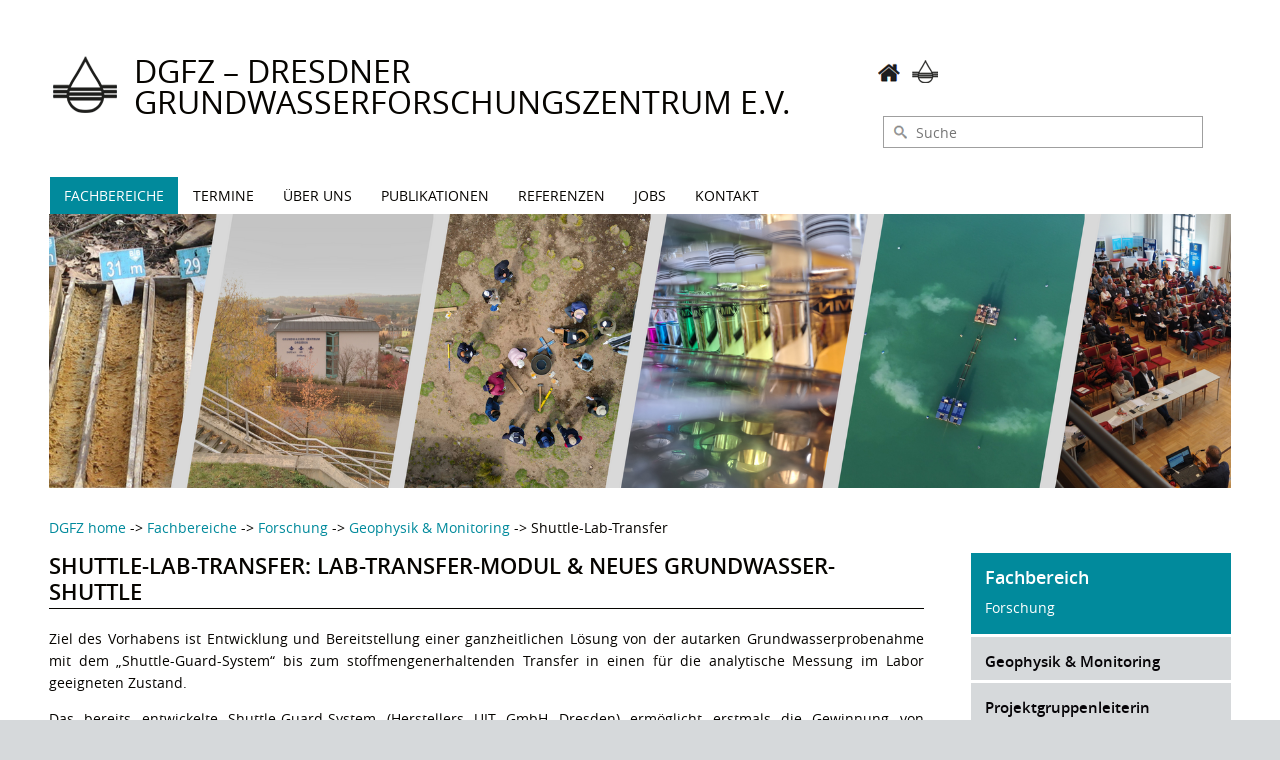

--- FILE ---
content_type: text/html; charset=utf-8
request_url: https://www.dgfz.de/forschung/geophysik-monitoring/shuttle-lab-transfer/
body_size: 3837
content:
<!DOCTYPE html><html lang="de-DE" class="no-js"><head><meta charset="utf-8"><!-- werkgerecht —————————————————————————————————————— This website is powered by TYPO3 - inspiring people to share! TYPO3 is a free open source Content Management Framework initially created by Kasper Skaarhoj and licensed under GNU/GPL. TYPO3 is copyright 1998-2025 of Kasper Skaarhoj. Extensions are copyright of their respective owners. Information and contribution at https://typo3.org/ --><base href="https://www.dgfz.de/"><link rel="icon" href="/typo3conf/ext/wkpage/Resources/Public/Images/Icons/favicon_dgfz.ico" type="image/vnd.microsoft.icon"><title>Shuttle-Lab-Transfer</title><meta http-equiv="x-ua-compatible" content="IE=edge"/><meta name="generator" content="TYPO3 CMS"/><meta name="viewport" content="width=device-width, initial-scale=1.0"/><meta name="robots" content="index, follow"/><meta name="author" content="DGFZ – Dresdner&lt;br&gt; Grundwasserforschungszentrum e.V."/><meta name="twitter:card" content="summary"/><meta name="date" content="2025-10-29"/><link rel="stylesheet" href="/typo3temp/assets/css/7015c8c4ac5ff815b57530b221005fc6.1696586683.css" media="all"><link rel="stylesheet" href="/typo3conf/ext/wkpage/Resources/Public/Stylesheets/style.1760055106.css" media="all"><link rel="stylesheet" href="/typo3conf/ext/wkpage/Resources/Public/Stylesheets/magnific-popup.1696426602.css" media="all"><link rel="stylesheet" href="/typo3conf/ext/wkpage/Resources/Public/Stylesheets/slick.1696426602.css" media="all"><link rel="stylesheet" href="/typo3conf/ext/wkpage/Resources/Public/Stylesheets/style_dgfz.1696426602.css" media="all"><script src="/typo3conf/ext/wkpage/Resources/Public/JavaScript/picturefill.1696426602.js"></script><script src="/typo3conf/ext/wkpage/Resources/Public/JavaScript/vendor/jquery-1.10.2.min.1696426602.js"></script><script src="/typo3conf/ext/wkpage/Resources/Public/JavaScript/jquery-migrate-1.2.1.min.1696426602.js"></script><link rel="canonical" href="https://www.dgfz.de/forschung/geophysik-monitoring/shuttle-lab-transfer"/></head><body id="page-175"><div id="header"><div class="container"><div class="meta_box clearfix"><div class="page_name eight columns first"><a href="/" class="linkhome">DGFZ – Dresdner<br> Grundwasserforschungszentrum e.V.</a></div><div class="four columns last"><div class="page_meta_nav clearfix"><a href="http://www.gwz-dresden.de" title="Grundwasser-Zentrum Dresden"><img src="/typo3conf/ext/wkpage/Resources/Public/Images/home.png" width="32" height="23" class="home-img" alt="" ></a><a href="/" title="DGFZ – Dresdner&lt;br&gt; Grundwasserforschungszentrum e.V."><img src="/typo3conf/ext/wkpage/Resources/Public/Images/home_dgfz.png" width="32" height="23" class="home-img" alt="" ></a><form method="get" id="form_kesearch_searchfield" name="form_kesearch_searchfield" action="/suche/"><input type="hidden" name="id" value="132"/><input type="text" id="ke_search_searchfield_sword" name="tx_kesearch_pi1[sword]" placeholder="Suche"/><input type="submit" id="ke_search_searchfield_submit" value="Suchen" alt="Finden"/></form></div></div></div><div class="row top_nav"><a class="mobile_menu" title="Menu" href="#"><span></span></a><ul class="meta level1 clearfix"><li id="n_11" class="first"><a href="/fachbereiche" title="Fachbereiche" class="active">Fachbereiche</a><ul class="level2"><li id="n_37" class="first"><a href="/forschung" title="Forschung" class="active">Forschung</a></li><li id="n_40"><a href="/beratung" title="Beratung" class="no-active">Beratung</a></li><li id="n_42"><a href="/fachbereiche/weiterbildung-tagungen" title="Weiterbildung &amp; Tagungen" class="subdir">Weiterbildung &amp; Tagungen</a></li><li id="n_39"><a href="/forschungslabor-technikum" title="Forschungslabor &amp; Technikum" class="subdir">Forschungslabor &amp; Technikum</a></li><li id="n_38"><a href="/fachbereiche/vergleichsprobenahme" title="Vergleichsprobenahme" class="subdir">Vergleichsprobenahme</a></li><li id="n_41"><a href="/qualifizierungsarbeiten-praktika" title="Qualifizierungsarbeiten &amp; Praktika" class="subdir">Qualifizierungsarbeiten &amp; Praktika</a></li></ul></li><li id="n_225"><a href="/fachbereiche/weiterbildung-tagungen/termine" title="Termine" class="no-active">Termine</a></li><li id="n_13"><a href="/ueber-uns" title="Über uns" class="no-active">Über uns</a></li><li id="n_14"><a href="/publikationen" title="Publikationen" class="no-active">Publikationen</a></li><li id="n_15"><a href="/referenzen" title="Referenzen" class="no-active">Referenzen</a></li><li id="n_16"><a href="/jobs" title="Jobs" class="no-active">Jobs</a></li><li id="n_17"><a href="/kontakt" title="Kontakt" class="no-active">Kontakt</a></li></ul></div></div></div><div id="slider"><div class="container"><div class="row imageslider nc"><div class="slide first"><img src="/fileadmin/_processed_/c/2/csm_Banner_8_9ecd2b483a.png" width="1815" height="420" alt="" ><div class="carousel-caption"></div></div></div></div></div><!--TYPO3SEARCH_begin--><div id="content"><div class="container "><div id="page-content"><div id="c4959" class="frame frame-default frame-type-text frame-layout-0"><p><a href="/">DGFZ home</a> -&gt; <a href="/fachbereiche">Fachbereiche </a>-&gt; <a href="/forschung">Forschung</a> -&gt; <a href="/forschung/geophysik-monitoring">Geophysik &amp; Monitoring</a> -&gt; Shuttle-Lab-Transfer</p></div><div class="row gridWrap frame-default frame-layout-0 frame-space-before- frame-space-after-" id="c1154"><div class="nine columns first"><div id="c1149" class="frame frame-default frame-type-text frame-layout-0"><header><h1 class=""> Shuttle-Lab-Transfer: Lab-Transfer-Modul & neues Grundwasser-Shuttle </h1></header></div><div id="c1153" class="frame frame-default frame-type-text frame-layout-0"><p class="text-justify">Ziel des Vorhabens ist Entwicklung und Bereitstellung einer ganzheitlichen Lösung von der autarken Grund­wasser­probe­nahme mit dem „Shuttle-Guard-System“ bis zum stoffmengenerhaltenden Transfer in einen für die analytische Messung im Labor geeigneten Zustand.</p><p class="text-justify">Das bereits entwickelte Shuttle-Guard-System (Herstellers UIT GmbH Dresden) ermöglicht erstmals die Gewinnung von „authentischen“ Grundwasserproben. Die Probe wird als authentisch bezeichnet, da das System u.a. den verfälschenden Stofftransport zwischen Grundwasserleiter und Standwasser verhindert, die Probe druckgradientminimiert gewinnt und unter in-situ Druck bewahrt. Das heißt, am Ort der Probennahme steht unverfälschtes Grundwasser an. Durch die druckgradientminimierte Gewinnung und druckhaltende Aufbewahrung der Grundwasserprobe werden deren wesentliche Zustandsparameter erhalten. So werden z.B. stoffbilanzverfälschende Ausgasungseffekte während Probenahme und -transport vermieden bzw. entscheidend minimiert.</p></div><div id="c1151" class="frame frame-default frame-type-image frame-layout-0"><div class="ce-image ce-center ce-above"><div class="ce-gallery imagecols_1 " data-ce-columns="1" data-ce-images="1"><div class="ce-outer"><div class="ce-inner"><div class="ce-row"><div class="ce-column"><figure class="image"><picture><source srcset="/fileadmin/daten/dgfz/Bilder_Forschung_und_Beratung/Teaser.jpg" media="(min-width: 1200px)"><source srcset="/fileadmin/_processed_/4/9/csm_Teaser_bca7a8ce10.jpg, /fileadmin/_processed_/4/9/csm_Teaser_14c1b2ed12.jpg 2x" media="(min-width: 992px)"><source srcset="/fileadmin/_processed_/4/9/csm_Teaser_01b5a94e8d.jpg, /fileadmin/_processed_/4/9/csm_Teaser_35bc501c88.jpg 2x" media="(min-width: 768px)"><source srcset="/fileadmin/_processed_/4/9/csm_Teaser_01b5a94e8d.jpg, /fileadmin/_processed_/4/9/csm_Teaser_35bc501c88.jpg 2x" media="(max-width: 767px)"><img class="img-responsive" src="/fileadmin/daten/dgfz/Bilder_Forschung_und_Beratung/Teaser.jpg" alt="" longdesc="" title=""></picture></figure></div></div></div></div></div></div></div><div id="c1157" class="frame frame-default frame-type-image frame-layout-0 frame-space-before-small"><div class="ce-image ce-center ce-above"><div class="ce-gallery imagecols_1 " data-ce-columns="1" data-ce-images="1"><div class="ce-outer"><div class="ce-inner"><div class="ce-row"><div class="ce-column"><figure class="image"><picture><source srcset="/fileadmin/daten/dgfz/Bilder_Forschung_und_Beratung/Optimierungen_SLT.jpg" media="(min-width: 1200px)"><source srcset="/fileadmin/_processed_/8/e/csm_Optimierungen_SLT_7059b7c4ec.jpg, /fileadmin/_processed_/8/e/csm_Optimierungen_SLT_19c3884374.jpg 2x" media="(min-width: 992px)"><source srcset="/fileadmin/_processed_/8/e/csm_Optimierungen_SLT_c77a7dcc9d.jpg, /fileadmin/_processed_/8/e/csm_Optimierungen_SLT_e305cbb321.jpg 2x" media="(min-width: 768px)"><source srcset="/fileadmin/_processed_/8/e/csm_Optimierungen_SLT_c77a7dcc9d.jpg, /fileadmin/_processed_/8/e/csm_Optimierungen_SLT_e305cbb321.jpg 2x" media="(max-width: 767px)"><img class="img-responsive" src="/fileadmin/daten/dgfz/Bilder_Forschung_und_Beratung/Optimierungen_SLT.jpg" alt="" longdesc="" title=""></picture></figure></div></div></div></div></div></div></div><div id="c1156" class="frame frame-default frame-type-text frame-layout-0"><p class="text-justify">Das hier entwickelte Lab-Transfer-Modul&nbsp;ermöglicht es, die mit dem Shuttle-Guard-System unter Druck gewonnenen Grundwasserproben stoffmengenerhaltend für die analytische Messung im Labor vorzubereiten. Es schließt damit die letzte Lücke die in der Gewinnung von den authentischen Zustand wiedergebenden Messwerten aus den&nbsp;druckhaltend gewonnenen Proben besteht.</p></div><div id="c1158" class="frame frame-default frame-type-text frame-layout-0"><p class="bodytext text-justify">Derzeit gibt es am Markt kein System, das einen stoffmengenerhaltenden Transfer einer druckhaltend gewonnenen Probe bis in das jeweilige Analysegerät im Labor ermöglicht. Die in der Umweltanalytik üblichen Analysegeräte im Labor arbeiten im Allgemeinen mit Wasser- oder Gasproben unter Atmosphärendruck. Das heißt, unter Druck stehende Wasserproben müssen vor der Analytik zunächst auf Atmosphärendruck gebracht, d.h. entspannt, werden. In diesem Prozess verändern sich Zustand und Beschaffenheit der Probe maßgeblich, ähnlich wie bei der nicht-druckhaltenden Probenahme.</p><p class="bodytext text-justify">Mit dem Lab-Transfer-Modul dagegen wird der Qualitätsvorsprung der authentischen Grundwasserproben bis zur analytische Messung im Labor erhalten.</p></div><div id="c1159" class="frame frame-default frame-type-image frame-layout-0"><div class="ce-image ce-center ce-above"><div class="ce-gallery imagecols_1 " data-ce-columns="1" data-ce-images="1"><div class="ce-outer"><div class="ce-inner"><div class="ce-row"><div class="ce-column"><figure class="image"><picture><source srcset="/fileadmin/daten/dgfz/Bilder_Forschung_und_Beratung/Lab-Transfer_Modul.jpg" media="(min-width: 1200px)"><source srcset="/fileadmin/_processed_/4/e/csm_Lab-Transfer_Modul_18559d714b.jpg, /fileadmin/daten/dgfz/Bilder_Forschung_und_Beratung/Lab-Transfer_Modul.jpg 2x" media="(min-width: 992px)"><source srcset="/fileadmin/_processed_/4/e/csm_Lab-Transfer_Modul_95a9b0163d.jpg, /fileadmin/_processed_/4/e/csm_Lab-Transfer_Modul_1a479ce7d1.jpg 2x" media="(min-width: 768px)"><source srcset="/fileadmin/_processed_/4/e/csm_Lab-Transfer_Modul_95a9b0163d.jpg, /fileadmin/_processed_/4/e/csm_Lab-Transfer_Modul_1a479ce7d1.jpg 2x" media="(max-width: 767px)"><img class="img-responsive" src="/fileadmin/daten/dgfz/Bilder_Forschung_und_Beratung/Lab-Transfer_Modul.jpg" alt="" longdesc="" title=""></picture></figure></div></div></div></div></div></div></div><div id="c1160" class="frame frame-default frame-type-text frame-layout-0 frame-space-before-small"><p class="bodytext text-justify">Die Erkenntnisse aus der Entwicklung des Lab-Transfer-Modul werden zukünftig in ihrer Anwendung nicht nur auf Proben aus dem Shuttle-Guard-System begrenzt sein. Der stoffmengenerhaltende Transfer unter Druck stehender Proben in einen für die analytische Messung geeigneten Zustand erschließt ein wesentlich breiteres Anwendungsspektrum und ist z.B. für in Wasser- bzw. Fluidproben aus Geothermie- und Thermalwässerbohrungen, aber auch aus Seen (z.B. vulkanischer beeinflusster Seen) und Ozeanen von Interesse.</p></div><div id="c1146" class="frame frame-default frame-type-textmedia frame-layout-greybox frame-space-before-small"><div class="ce-textpic ce-right ce-intext ce-nowrap"><div class="ce-bodytext"><div class="table-responsive"><table class="contenttable"><tbody><tr><td>Fördergeber:</td><td>Bundesministerium für Wirtschaft und Technologie</td></tr><tr><td>Förderkennzeichen:</td><td>MF120098</td></tr><tr><td>Vermarktung durch</td><td>UIT Umwelt- und Ingenieurtechnik GmbH</td></tr></tbody></table></div><p class="bodytext">↗&nbsp;<a href="https://www.innovationskatalog.de/IK/Redaktion/DE/Solr/Project.html?id=6c2f09ff-506f-3640-ab9c-25ca7db6277f" title="Öffnet externen Link in neuem Fenster" target="_blank" rel="noreferrer">siehe Innovationskatalog</a></p></div></div></div></div><div class="three columns last"><div id="c1206" class="frame frame-default frame-type-text frame-layout-bluebox frame-space-after-small"><header><h2 class=""><a href="/forschung">Fachbereich</a></h2></header><p><a href="/forschung">Forschung</a></p></div><div id="c1529" class="frame frame-default frame-type-text frame-layout-greybox"><header><h3 class=""><a href="/forschung/geophysik-monitoring">Geophysik & Monitoring</a></h3></header></div><div id="c4966" class="frame frame-default frame-type-shortcut frame-layout-0"><div id="c1740" class="frame frame-default frame-type-text frame-layout-greybox"><header><h3 class=""> Projektgruppenleiterin </h3></header><p>N. N.</p></div></div></div></div></div></div></div><!--TYPO3SEARCH_end--><div id="footer"><div class="container"><div class="row"><div class="eight columns first"><span class="address">Dresdner Grundwasserforschungszentrum e.V.<br><span class="address-text"></span></span></div><div class="four columns last"><ul class="footer_nav"><li class="first">&gt; &nbsp;<a href="/impressum" title="Impressum" class="no-active">Impressum</a></li><li class="last">&gt; &nbsp;<a href="/datenschutz-dgfz" title="Datenschutz" class="no-active">Datenschutz</a></li></ul></div></div></div></div><script src="/typo3conf/ext/wkpage/Resources/Public/JavaScript/jquery.matchHeight.1696426602.js"></script><script src="/typo3conf/ext/wkpage/Resources/Public/JavaScript/jquery.magnific-popup.min.1696426602.js"></script><script src="/typo3conf/ext/wkpage/Resources/Public/JavaScript/slick.min.1696426602.js"></script><script src="/typo3conf/ext/wkpage/Resources/Public/JavaScript/jquery.custom.1740664664.js"></script></body></html>

--- FILE ---
content_type: text/css; charset=utf-8
request_url: https://www.dgfz.de/typo3conf/ext/wkpage/Resources/Public/Stylesheets/style.1760055106.css
body_size: 12604
content:
/*! normalize.css v3.0.2 | MIT License | git.io/normalize */

/**
 * 1. Set default font family to sans-serif.
 * 2. Prevent iOS text size adjust after orientation change, without disabling
 *    user zoom.
 */

html {
    font-family: sans-serif; /* 1 */
    -ms-text-size-adjust: 100%; /* 2 */
    -webkit-text-size-adjust: 100%; /* 2 */
}

/**
 * emove default margin.
 */

body {
    margin: 0;
}

/* Fonts
   ========================================================================== */

@font-face {
    font-family: 'open_sansbold';
    src: url('../Fonts/opensans-bold-webfont.woff2') format('woff2'),
    url('../Fonts/opensans-bold-webfont.woff') format('woff');
    font-weight: normal;
    font-style: normal;

}

@font-face {
    font-family: 'open_sanssemibold';
    src: url('../Fonts/opensans-semibold-webfont.woff2') format('woff2'),
    url('../Fonts/opensans-semibold-webfont.woff') format('woff');
    font-weight: normal;
    font-style: normal;

}

@font-face {
    font-family: 'open_sansregular';
    src: url('../Fonts/opensans-regular-webfont.woff2') format('woff2'),
    url('../Fonts/opensans-regular-webfont.woff') format('woff');
    font-weight: normal;
    font-style: normal;

}

/* HTML5 display definitions
   ========================================================================== */

/**
 * Correct `block` display not defined for any HTML5 element in IE 8/9.
 * Correct `block` display not defined for `details` or `summary` in IE 10/11
 * and Firefox.
 * Correct `block` display not defined for `main` in IE 11.
 */

article,
aside,
details,
figcaption,
figure,
footer,
header,
hgroup,
main,
menu,
nav,
section,
summary {
    display: block;
}

/**
 * 1. Correct `inline-block` display not defined in IE 8/9.
 * 2. Normalize vertical alignment of `progress` in Chrome, Firefox, and Opera.
 */

audio,
canvas,
progress,
video {
    display: inline-block; /* 1 */
    vertical-align: baseline; /* 2 */
}

/**
 * Prevent modern browsers from displaying `audio` without controls.
 * emove excess height in iOS 5 devices.
 */

audio:not([controls]) {
    display: none;
    height: 0;
}

/**
 * Address `[hidden]` styling not present in IE 8/9/10.
 * Hide the `template` element in IE 8/9/11, Safari, and Firefox < 22.
 */

[hidden],
template {
    display: none;
}

/* Links
   ========================================================================== */

/**
 * emove the gray background color from active links in IE 10.
 */

a {
    background-color: transparent;
}

/**
 * Improve readability when focused and also mouse hovered in all browsers.
 */

a:active,
a:hover {
    outline: 0;
}

/* Text-level semantics
   ========================================================================== */

/**
 * Address styling not present in IE 8/9/10/11, Safari, and Chrome.
 */

abbr[title] {
    border-bottom: 1px dotted;
}

/**
 * Address style set to `bolder` in Firefox 4+, Safari, and Chrome.
 */

b,
strong {
    font-family: 'open_sansbold';
}

/**
 * Address styling not present in Safari and Chrome.
 */

dfn {
    font-style: italic;
}

/**
 * Address variable `h1` font-size and margin within `section` and `article`
 * contexts in Firefox 4+, Safari, and Chrome.
 */

h1 {
    font-size: 2em;
    margin: 0.67em 0;
}

/**
 * Address styling not present in IE 8/9.
 */

mark {
    background: #ff0;
    color: #000;
}

/**
 * Address inconsistent and variable font size in all browsers.
 */

small {
    font-size: 80%;
}

/**
 * Prevent `sub` and `sup` affecting `line-height` in all browsers.
 */

sub,
sup {
    font-size: 75%;
    line-height: 0;
    position: relative;
    vertical-align: baseline;
}

sup {
    top: -0.5em;
}

sub {
    bottom: -0.25em;
}

/* Embedded content
   ========================================================================== */

/* flexible Medien*/
img, embed, object, video {
    max-width: 100%;
    height: auto;
    width: auto;
}

/**
 * emove border when inside `a` element in IE 8/9/10.
 */

img {
    border: 0;
    display: block;
}

/**
 * Correct overflow not hidden in IE 9/10/11.
 */

svg:not(:root) {
    overflow: hidden;
}

/* Grouping content
   ========================================================================== */

/**
 * Address margin not present in IE 8/9 and Safari.
 */

figure {
    margin: 1em 40px;
}

/**
 * Address differences between Firefox and other browsers.
 */

hr {
    -moz-box-sizing: content-box;
    box-sizing: content-box;
    height: 0;
}

/**
 * Contain overflow in all browsers.
 */

pre {
    overflow: auto;
}

/**
 * Address odd `em`-unit font size rendering in all browsers.
 */

code,
kbd,
pre,
samp {
    font-family: monospace, monospace;
    font-size: 1em;
}

/* Forms
   ========================================================================== */

/**
 * Known limitation: by default, Chrome and Safari on OS X allow very limited
 * styling of `select`, unless a `border` property is set.
 */

/**
 * 1. Correct color not being inherited.
 *    Known issue: affects color of disabled elements.
 * 2. Correct font properties not being inherited.
 * 3. Address margins set differently in Firefox 4+, Safari, and Chrome.
 */

button,
input,
optgroup,
select,
textarea {
    color: inherit; /* 1 */
    font: inherit; /* 2 */
    margin: 0; /* 3 */
}

/**
 * Address `overflow` set to `hidden` in IE 8/9/10/11.
 */

button {
    overflow: visible;
}

/**
 * Address inconsistent `text-transform` inheritance for `button` and `select`.
 * All other form control elements do not inherit `text-transform` values.
 * Correct `button` style inheritance in Firefox, IE 8/9/10/11, and Opera.
 * Correct `select` style inheritance in Firefox.
 */

button,
select {
    text-transform: none;
}

/**
 * 1. Avoid the WebKit bug in Android 4.0.* where (2) destroys native `audio`
 *    and `video` controls.
 * 2. Correct inability to style clickable `input` types in iOS.
 * 3. Improve usability and consistency of cursor style between image-type
 *    `input` and others.
 */

button,
html input[type="button"], /* 1 */
input[type="reset"],
input[type="submit"] {
    -webkit-appearance: button; /* 2 */
    cursor: pointer; /* 3 */
}

/**
 * Re-set default cursor for disabled elements.
 */

button[disabled],
html input[disabled] {
    cursor: default;
}

/**
 * emove inner padding and border in Firefox 4+.
 */

button::-moz-focus-inner,
input::-moz-focus-inner {
    border: 0;
    padding: 0;
}

/**
 * Address Firefox 4+ setting `line-height` on `input` using `!important` in
 * the UA stylesheet.
 */

input {
    line-height: normal;
}

/**
 * It's recommended that you don't attempt to style these elements.
 * Firefox's implementation doesn't respect box-sizing, padding, or width.
 *
 * 1. Address box sizing set to `content-box` in IE 8/9/10.
 * 2. emove excess padding in IE 8/9/10.
 */

input[type="checkbox"],
input[type="radio"] {
    box-sizing: border-box; /* 1 */
    padding: 0; /* 2 */
}

/**
 * Fix the cursor style for Chrome's incement/decement buttons. For certain
 * `font-size` values of the `input`, it causes the cursor style of the
 * decement button to change from `default` to `text`.
 */

input[type="number"]::-webkit-inner-spin-button,
input[type="number"]::-webkit-outer-spin-button {
    height: auto;
}

/**
 * 1. Address `appearance` set to `searchfield` in Safari and Chrome.
 * 2. Address `box-sizing` set to `border-box` in Safari and Chrome
 *    (include `-moz` to future-proof).
 */

input[type="search"] {
    -webkit-appearance: textfield; /* 1 */
    -moz-box-sizing: content-box;
    -webkit-box-sizing: content-box; /* 2 */
    box-sizing: content-box;
}

/**
 * emove inner padding and search cancel button in Safari and Chrome on OS X.
 * Safari (but not Chrome) clips the cancel button when the search input has
 * padding (and `textfield` appearance).
 */

input[type="search"]::-webkit-search-cancel-button,
input[type="search"]::-webkit-search-decoration {
    -webkit-appearance: none;
}

/**
 * Define consistent border, margin, and padding.
 */

fieldset {
    border: 1px solid #c0c0c0;
    margin: 0 2px;
    padding: 0.35em 0.625em 0.75em;
}

/**
 * 1. Correct `color` not being inherited in IE 8/9/10/11.
 * 2. emove padding so people aren't caught out if they zero out fieldsets.
 */

legend {
    border: 0; /* 1 */
    padding: 0; /* 2 */
}

/**
 * emove default vertical scrollbar in IE 8/9/10/11.
 */

textarea {
    overflow: auto;
}

/**
 * Don't inherit the `font-weight` (applied by a rule above).
 * NOTE: the default cannot safely be changed in Chrome and Safari on OS X.
 */

optgroup {
    /*font-weight: bold;*/
    font-family: 'open_sanssemibold';
}

/* Tables
   ========================================================================== */

/**
 * emove most spacing between table cells.
 */

table {
    border-collapse: collapse;
    border-spacing: 0;
}

td,
th {
    padding: 0;
}

/*
* Skeleton V2.0.4
* Copyright 2014, Dave Gamache
* www.getskeleton.com
* Free to use under the MIT license.
* http://www.opensource.org/licenses/mit-license.php
* 12/29/2014
*/

/* Table of contents
––––––––––––––––––––––––––––––––––––––––––––––––––
- Grid
- Base Styles
- Typography
- Links
- Buttons
- Forms
- Lists
- Code
- Tables
- Spacing
- Utilities
- Clearing
- Media Queries
*/

/* Grid
–––––––––––––––––––––––––––––––––––––––––––––––––– */
.container {
    position: relative;
    width: 100%;
    max-width: 1210px;
    margin: 0 auto;
    padding: 0 1em;
    box-sizing: border-box;
}

.row {
    position: relative;
    margin-bottom: 2em;
}

.column,
.columns {
    width: 100%;
    float: left;
    box-sizing: border-box;
}

@media (min-width: 769px) {

    .container {
        width: 100%;
    }

    .column,
    .columns {
        margin-left: 4%;
    }

    .column:first-child,
    .columns:first-child {
        margin-left: 0;
    }

    .one.column,
    .one.columns {
        width: 4.66666666667%;
    }

    .two.columns {
        width: 13.3333333333%;
    }

    .three.columns {
        width: 22%;
    }

    .four.columns {
        width: 30.6666666667%;
    }

    .five.columns {
        width: 39.3333333333%;
    }

    .six.columns {
        width: 48%;
    }

    .seven.columns {
        width: 56.6666666667%;
    }

    .eight.columns {
        width: 65.3333333333%;
    }

    .nine.columns {
        width: 74.0%;
    }

    .ten.columns {
        width: 82.6666666667%;
    }

    .eleven.columns {
        width: 91.3333333333%;
    }

    .twelve.columns {
        width: 100%;
        margin-left: 0;
    }

    .one-third.column {
        width: 30.6666666667%;
    }

    .two-thirds.column {
        width: 65.3333333333%;
    }

    .one-half.column {
        width: 48%;
    }

    .offset-by-one.column,
    .offset-by-one.columns {
        margin-left: 8.66666666667%;
    }

    .offset-by-two.column,
    .offset-by-two.columns {
        margin-left: 17.3333333333%;
    }

    .offset-by-three.column,
    .offset-by-three.columns {
        margin-left: 26%;
    }

    .offset-by-four.column,
    .offset-by-four.columns {
        margin-left: 34.6666666667%;
    }

    .offset-by-five.column,
    .offset-by-five.columns {
        margin-left: 43.3333333333%;
    }

    .offset-by-six.column,
    .offset-by-six.columns {
        margin-left: 52%;
    }

    .offset-by-seven.column,
    .offset-by-seven.columns {
        margin-left: 60.6666666667%;
    }

    .offset-by-eight.column,
    .offset-by-eight.columns {
        margin-left: 69.3333333333%;
    }

    .offset-by-nine.column,
    .offset-by-nine.columns {
        margin-left: 78.0%;
    }

    .offset-by-ten.column,
    .offset-by-ten.columns {
        margin-left: 86.6666666667%;
    }

    .offset-by-eleven.column,
    .offset-by-eleven.columns {
        margin-left: 95.3333333333%;
    }

    .offset-by-one-third.column,
    .offset-by-one-third.columns {
        margin-left: 34.6666666667%;
    }

    .offset-by-two-thirds.column,
    .offset-by-two-thirds.columns {
        margin-left: 69.3333333333%;
    }

    .offset-by-one-half.column,
    .offset-by-one-half.columns {
        margin-left: 52%;
    }

}

/* Extras */
.highlight-section .rahmen,
.feature-section .rahmen {
    border: 1px solid #bebfbf;
    padding: 46px 36px;
}

.feature-section .rahmen .first {
    border-right: 1px solid #bebfbf;
    width: 48%;
    padding-right: 2%;
}

.frame-space-before-neg {
    margin-top: -5em;
}

/* #Font-Face
================================================== */
/* 	This is the proper syntax for an @font-face file
		Just create a "fonts" folder at the root,
		copy your FontName into code below and remove
		comment brackets */

/*	@font-face {
	    font-family: 'FontName';
	    src: url('../fonts/FontName.eot');
	    src: url('../fonts/FontName.eot?iefix') format('eot'),
	         url('../fonts/FontName.woff') format('woff'),
	         url('../fonts/FontName.ttf') format('truetype'),
	         url('../fonts/FontName.svg#webfontZam02nTh') format('svg');
	    font-weight: normal;
	    font-style: normal; }
*/

/* Base Styles
–––––––––––––––––––––––––––––––––––––––––––––––––– */
/* NOTE
html is set to 62.5% so that all the em measuements throughout Skeleton
are based on 10px sizing. So basically 1.5em = 15px :) */
html {
    font-size: 62.5%;
}

body {
    font-size: 1.4em;
    line-height: 1.6;
    font-weight: normal;
    font-family: 'open_sansregular' ,Arial, Helvetica, sans-serif;
    color: #060400;
    background-color: #d6d9db;
}

textarea, pre, code, kbd, samp, var, tt {
    font-family: Consolas, "Lucida Console", "Andale Mono", "Bitstream Vera Sans Mono", "Courier New", Courier;
}

/* Typography
–––––––––––––––––––––––––––––––––––––––––––––––––– */
h1, h2, h3, h4, h5, h6 {
    margin-top: 0;
    margin-bottom: 1em;
    font-family: 'open_sanssemibold' ,Arial, Helvetica, sans-serif;
    font-weight: normal;
    display: inline-block;
}

h1, .h1 {
    font-size: 1.6em;
    line-height: 1.2;
    margin-bottom: .85em;
    text-transform: uppercase;
    border-bottom: 1px solid #060400;
    display: block;
    padding-bottom: 3px;
}

h2, .h2 {
    font-size: 1.3em;
    line-height: 1.2;
    color: #060400;
}

h3, .h3 {
    font-size: 1.1em;
    line-height: 1.2;
}

h4, .h4 {
    font-size: 1.1em;
    line-height: 1.2;
    color: #060400;
}

h5, .h5 {
    font-size: 1.0em;
    line-height: 1.2;
}

h6, .h6 {
    font-size: 1.0em;
    line-height: 1.2;
    color: #060400;
}

b, strong {
    font-family: 'open_sansbold';
}

p {
    margin-top: 0;
}

/* Links
–––––––––––––––––––––––––––––––––––––––––––––––––– */
a {
    color: #060400;
    text-decoration: none;
}

a:hover {
   text-decoration: underline;
}

/* Images
–––––––––––––––––––––––––––––––––––––––––––––––––– */

.ce-textpic.ce-intext img,
.ce-right .imagecols_1 .ce-column,
.ce-right .imagecols_2 .ce-column,
.ce-right .imagecols_3 .ce-column,
.ce-right .imagecols_4 .ce-column,
.ce-left .imagecols_1 .ce-column,
.ce-left .imagecols_2 .ce-column,
.ce-left .imagecols_3 .ce-column,
.ce-left .imagecols_4 .ce-column{
    float: none;
    width: 100%;
}
@media (min-width: 768px) {
    .ce-right .ce-gallery {
        float: right;

    }
    .ce-left .ce-gallery {
        float: left;
    }
    .imagecols_2 .ce-column {
        float: left !important;
        width: 49% !important;
    }
    .imagecols_3 .ce-column {
        float: left !important;
        width: 32% !important;
    }
    .imagecols_4 .ce-column {
        float: left !important;
        width: 23.5% !important;
    }
    .ce-textpic.ce-intext  img {
        max-width: 205px;
    }
}

@media (max-width: 767px) {
    .ce-column,
    .ce-intext.ce-left .ce-gallery,
    .ce-intext.ce-right .ce-gallery {
        margin-left: 0;
        margin-right: 0;
    }
    .ce-column,
    .ce-right .ce-gallery,
    .ce-left .ce-gallery {
        float: none;
    }
    .ce-column {
        margin-bottom: 10px;
    }
    .ce-textpic.ce-intext  img {
        max-width: 205px;
    }
}

/* Buttons
–––––––––––––––––––––––––––––––––––––––––––––––––– */
.button,
button,
input[type="submit"],
input[type="reset"],
input[type="button"] {
    display: inline-block;
    height: 32px;
    padding: 0 30px;
    color: #555;
    text-align: center;
    font-family: 'open_sansbold';
    line-height: 32px;
    text-transform: uppercase;
    text-decoration: none;
    white-space: nowrap;
    background-color: transparent;
    border-radius: 0;
    border: 1px solid #bbb;
    cursor: pointer;
    box-sizing: border-box;
}

.button:hover,
button:hover,
input[type="submit"]:hover,
input[type="reset"]:hover,
input[type="button"]:hover,
.button:focus,
button:focus,
input[type="submit"]:focus,
input[type="reset"]:focus,
input[type="button"]:focus {
    color: #333;
    border-color: #888;
    outline: 0;
}

.button.button-primary,
button.button-primary,
input[type="submit"].button-primary,
input[type="reset"].button-primary,
input[type="button"].button-primary {
    color: #FFF;
    background-color: #060400;
    border-color: #060400;
}

.button.button-primary:hover,
button.button-primary:hover,
input[type="submit"].button-primary:hover,
input[type="reset"].button-primary:hover,
input[type="button"].button-primary:hover,
.button.button-primary:focus,
button.button-primary:focus,
input[type="submit"].button-primary:focus,
input[type="reset"].button-primary:focus,
input[type="button"].button-primary:focus {
    color: #FFF;
    background-color: #060400;
    border-color: #060400;
}

/* Forms
–––––––––––––––––––––––––––––––––––––––––––––––––– */
input[type="email"],
input[type="number"],
input[type="search"],
input[type="text"],
input[type="tel"],
input[type="url"],
input[type="password"],
textarea,
select {
    height: 32px;
    padding: 4px 6px; /* The 6px vertically centers text on FF, ignored by Webkit */
    border: 1px solid #9f9f9f;
    border-radius: 0;
    box-shadow: none;
    box-sizing: border-box;
    width: 320px;
}

/* emoves awkward default styles on some inputs for iOS */
input[type="email"],
input[type="number"],
input[type="search"],
input[type="text"],
input[type="tel"],
input[type="url"],
input[type="password"],
textarea {
    -webkit-appearance: none;
    -moz-appearance: none;
    appearance: none;
}

textarea {
    min-height: 65px;
    padding-top: 6px;
    padding-bottom: 6px;
}

input[type="email"]:focus,
input[type="number"]:focus,
input[type="search"]:focus,
input[type="text"]:focus,
input[type="tel"]:focus,
input[type="url"]:focus,
input[type="password"]:focus,
textarea:focus,
select:focus {
    border: 1px solid #9f9f9f;
    outline: 0;
}

label,
legend {
    display: block;
    margin-bottom: 0;
    font-family: 'open_sansbold';
}

fieldset {
    padding: 0;
    border-width: 0;
}

input[type="checkbox"],
input[type="radio"] {
    display: inline;
    margin-right: .5em;
}

label > .label-body {
    display: inline-block;
    margin-left: .5em;
    font-weight: normal;
}

form .help-block {
    padding-top: .5em;
}
.has-error .control-label,
.error.help-block {
    color: red;
}
.has-error input,
.has-error textarea,
.has-error select {
    border: 1px solid red;
}

form .form-group {
    margin-bottom: 1em;
}

/* Lists
–––––––––––––––––––––––––––––––––––––––––––––––––– */
ul {
    list-style: disc outside;
    margin-left: 1.5em;
}

ol {
    list-style: decimal outside;
    margin-left: 1.5em;
}

ol, ul {
    padding-left: 0;
    margin-top: 0;
}

ul.no-bullet {
    list-style: none outside;
    margin-left: 0;
    padding-bottom: 1em;
}
ul.no-bullet li {
     border-bottom: 1px solid #060400;
     padding: 1em 0;
 }
ul.no-bullet li:last-child {
     border-bottom: 0 none;
     padding: 1em 0 0;
 }

li {
    margin-bottom: 1em;
}

#page-content li {
    margin-bottom: 0;
}

#page-content .frame-type-menu_pages ul,
#page-content .frame-type-menu_subpages ul {
    list-style-type:none;
    margin-left: 0;
}

#page-content .frame-type-menu_pages.frame-layout-greybox,
#page-content .frame-type-menu_subpages.frame-layout-greybox,
#page-content .frame-type-menu_pages.frame-layout-bluebox,
#page-content .frame-type-menu_subpages.frame-layout-bluebox {
    padding: 0;
}
#page-content .frame-type-menu_pages li,
#page-content .frame-type-menu_subpages li {
    padding: 3px 1em;
}
#page-content .frame-type-menu_pages.frame-layout-bluebox li:first-child,
#page-content .frame-type-menu_subpages.frame-layout-bluebox li:first-child {
    border-top: 10px solid #003e6c;
}
#page-content .frame-type-menu_pages.frame-layout-bluebox li:last-child,
#page-content .frame-type-menu_subpages.frame-layout-bluebox li:last-child {
    border-bottom: 10px solid #003e6c;  }

#page-content .frame-type-menu_pages li.active,
#page-content .frame-type-menu_pages li:hover,
#page-content .frame-type-menu_subpages li.active,
#page-content .frame-type-menu_subpages li:hover {
    background-color: #e3e9ec;
}
#page-content .frame-type-menu_pages li.active a,
#page-content .frame-type-menu_pages li:hover a,
#page-content .frame-type-menu_subpages li.active a,
#page-content .frame-type-menu_subpages li:hover a {
    color: #003e6c;
    text-decoration: none;
}
#page-content .frame-type-menu_pages.frame-layout-bluebox li.active a,
#page-content .frame-type-menu_pages.frame-layout-bluebox li:hover a,
#page-content .frame-type-menu_subpages.frame-layout-bluebox li.active a,
#page-content .frame-type-menu_subpages.frame-layout-bluebox li:hover a {
    color: #060407 !important;
}
#page-content .frame-type-menu_pages li a::after,
#page-content .frame-type-menu_subpages li a::after {
    content: "  >";
}
#page-content .frame-layout-iconbox .frame-type-menu_pages li a::after,
#page-content .frame-layout-iconbox .frame-type-menu_subpages li a::after,
#page-content .frame-type-menu_subpages li.active a::after,
#page-content .frame-layout-iconbox .frame-type-menu_pages li a::after,
#page-content .frame-type-menu_subpages li.active a::after {
    content: "";
}

.frame-ruler-after:after {
    border-bottom: 1px solid #060400;
    margin-top: 0;
    margin-bottom: 1em;
}
h3.trigger,
.frame-layout-greybuttonnav li {
    -webkit-box-sizing: border-box;
    -moz-box-sizing: border-box;
    box-sizing: border-box;
    width: 100%;
    background-color: #d6d9db;
    margin-bottom: 5px !important;
    padding: 5px 1em !important;
}

h3.trigger {
    font-size: 1em;
    line-height: 1.6;
    font-weight: normal;
    font-family: 'open_sansregular' ,Arial, Helvetica, sans-serif;
    cursor: pointer;
}
h3.trigger:before {
    float: right !important;

    font-family: 'Glyphicons Halflings';
    font-style: normal;
    font-weight: normal;

    content: "\2b";
}

h3.trigger_active:before {
    float: right !important;

    font-family: 'Glyphicons Halflings';
    font-style: normal;
    font-weight: normal;

    content: "\2212";
}
.frame-layout-greybuttonnav li a {
    color: #060400 !important;
}
.frame-layout-bluebuttonnav li {
    background-color: #003e6c;
    margin-bottom: 5px !important;
    padding: 5px 1em !important;
}
.frame-layout-bluebuttonnav li a {
    color: #FFF !important;
}

.toggle_container {
    padding: 1em;
}

/* Nav
–––––––––––––––––––––––––––––––––––––––––––––––––– */

.navbar-list,
.meta,
.footer_nav,
.language,
.level2 {
    list-style: outside none none;
}

.meta_box {
    padding-top: 4em;
}

.page_meta_nav {
    float: right;
}

.home-img,
.language,
.language li,
#form_kesearch_searchfield {
    float: left;
}

.home-img {
    margin-top: 4px;
    margin-left: 4px;
}

.language li {
    text-transform: uppercase;
    padding: 4px 6px;
    border: 1px solid #9f9f9f;
}

.language li.active {
    background-color: #424242;
    border: 1px solid #424242;
    color: #FFF;
}
.language li.active a {
    color: #FFF;
}

.language li {
    margin-left: 8px;
}

.text-muted {
    opacity: 0.3;
}

#form_kesearch_searchfield {
    position: relative;
    margin-left: 1em;
    margin-top: 33px;
}
#ke_search_searchfield_sword {
    padding-left: 32px;
}
#ke_search_searchfield_submit {
    position: absolute;
    top: 9px;
    left: 10px;
    text-indent: -99999em;
    background: url("../Images/button_search.png") no-repeat 0 0 transparent;
    z-index: 10;
    border: 0 none;
    width: 16px;
    padding: 0;
}

span.submitbutt input {
    padding: 0 !important;
}

.navbar-item,
.meta li {
    position: relative;
    float: left;
    margin-bottom: 0px;
    list-style: none;
}

.navbar-link,
.meta li a,
.footer_nav li a {
    margin-right: 35px;
    text-decoration: none;
    line-height: 1.5em;
    color: #060400;
}

ul.meta {
    margin: 15px 0 0;
    text-transform: uppercase;
}

.meta li a {
    margin-right: 0;
    padding: 8px 14px;
    display: block;
    border-left: 1px solid #FFF;
}
.meta li a.active {
    background-color: #8ca0a8;
    color: #FFF;
}

.meta .level2 {
    position: absolute;
    top: -9999px;
    left: -9999px;
    z-index: 100;
    background-color: #8ca0a8;
    color: #FFF;
    margin-left: 0;
}

.meta .level2 li {
    float: none;
}

ul.level1 li:hover a {
    background-color: #e3e9ec;
    color: #8ca0a8;
}

ul.level1 li:hover > ul.level2 {
    top: 100%;
    left: 0;
}
ul.level1 li:hover > ul.level2 a {
    background-color: #8ca0a8;
    color: #FFF;
}
ul.level1 li:hover > ul.level2 li:hover a {
    background-color: #e3e9ec;
    color: #8ca0a8;
}

a.navbar-link-active,
.meta li li a.active,
.footer_nav li a.active {
    color: #060400;
}

.language {
    margin-left: 0;
}

ul.page_section_index {
    list-style: outside none none;
    margin: 0;
}
/*
a.mobile_menu {
    width: 46px;
    height: 46px;
    background: url(../Images/button_mobile_nav.png) no-repeat 0 0;
    position: absolute;
    top: -55px;
    right: 8px;
    display: none;
    z-index: 2000;
}*/
a.mobile_menu {
    width: 46px;
    height: 46px;
    position: absolute;
    top: -45px;
    right: 8px;
    display: none;
    z-index: 2000;
}
a.mobile_menu span:after, a.mobile_menu span:before {
    content: "";
    position: absolute;
    left: 0;
    top: 12px;
}
a.mobile_menu span:after {
    top: 24px;
}
a.mobile_menu span {
    position: relative;
    display: block;
}
a.mobile_menu span, a.mobile_menu span:after, a.mobile_menu span:before {
    width: 100%;
    height: 6px;
    background-color: #000;
    transition: all 0.3s;
    backface-visibility: hidden;
    border-radius: 3px;
}
a.mobile_menu.on span {
    background-color: transparent;
}
a.mobile_menu.on span:before {
    transform: rotate(45deg) translate(1px, 0px);
}
a.mobile_menu.on span:after {
    transform: rotate(-45deg) translate(8px, -7px);
}


/* Header
–––––––––––––––––––––––––––––––––––––––––––––––––– */
#header {
    background-color: #FFF;
}

.page_name {
    font-size: 2.25em;
    line-height: 1;
    margin: 0;
    padding: 0;
    vertical-align: top;
    text-transform: uppercase;
    /*font-family: 'open_sanssemibold' ,Arial, Helvetica, sans-serif;*/
}

/* Code
–––––––––––––––––––––––––––––––––––––––––––––––––– */
code {
    padding: .2em .5em;
    margin: 0 .2em;
    font-size: 90%;
    white-space: nowrap;
    background: #F1F1F1;
    border: 1px solid #E1E1E1;
    border-radius: 4px;
}

pre > code {
    display: block;
    padding: 1em 1.5em;
    white-space: pre;
}

/* Tables
–––––––––––––––––––––––––––––––––––––––––––––––––– */
.contenttable {
    width: 100%;
    overflow-y: auto;
    margin: 0;
    float: none;
}

.table-responsive {
    margin-bottom: 1em;
    overflow: auto;
}

.contenttable::-webkit-scrollbar {
    -webkit-appearance: none;
    width: 14px;
    height: 14px;
}

.contenttable::-webkit-scrollbar-thumb {
    border-radius: 8px;
    border: 3px solid #fff;
    background-color: rgba(0, 0, 0, .3);
}

th,
td {
    padding: 8px 16px;
    text-align: left;
}

th:first-child,
td:first-child {
    padding-left: 0;
}

th:last-child,
td:last-child {
    padding-right: 0;
}

th p:last-child,
td p:last-child {
    margin-bottom: 0;
}

/* Spacing
–––––––––––––––––––––––––––––––––––––––––––––––––– */
button,
.button {
    margin-bottom: 1em;
}

input,
textarea,
select,
fieldset {
    margin-bottom: 0;
}

pre,
blockquote,
dl,
figure,
table,
p,
ul,
ol,
form {
    margin-bottom: 1em;
}

/* Utilities
–––––––––––––––––––––––––––––––––––––––––––––––––– */
.u-full-width {
    width: 100%;
    box-sizing: border-box;
}

.u-max-full-width {
    max-width: 100%;
    box-sizing: border-box;
}

.u-pull-right {
    float: right;
}

.u-pull-left {
    float: left;
}

/* Misc
–––––––––––––––––––––––––––––––––––––––––––––––––– */
#page-content a {
    color: #018a9c;
}

hr {
    margin-top: 0.5em;
    margin-bottom: 1.5em;
    border-width: 0;
    border-top: 1px solid #060400;
}

.text-right {
    text-align: right;
}
.text-left {
    text-align: left;
}
.text-center {
    text-align: center;
}
.text-justify {
    text-align: justify;
}

.frame-layout-greybox {
    background-color: #d6d9db;
    padding: 1em 1em 1px 1em;
    margin-bottom: 0.25em;
}
.frame-layout-bluebox {
    background-color: #003e6c;
    padding: 1em 1em 1px 1em;
    margin-bottom: 0.25em;
    color: #FFF;
}

.frame-layout-greybox h1,
.frame-layout-greybox h1 a,
.frame-layout-greybox h2,
.frame-layout-greybox h2 a,
.frame-layout-greybox h3,
.frame-layout-greybox h3 a,
.frame-layout-greybox a,
.frame-layout-greybox li {
    color: #060407 !important;
    margin-bottom: 0.5em;
}

.frame-layout-bluebox h1,
.frame-layout-bluebox h1 a,
.frame-layout-bluebox h2,
.frame-layout-bluebox h2 a,
.frame-layout-bluebox h3,
.frame-layout-bluebox h3 a,
.frame-layout-bluebox a,
.frame-layout-bluebox li{
    color: #FFF !important;
    margin-bottom: 0.5em;
}
.frame-layout-bluebox a,
.frame-layout-bluebox li {
    color: #FFF;
    margin-bottom: 0;
}

.frame-layout-iconbox {
    padding: 0 25px;
}
#page-content .frame-layout-iconbox a {
    color: #FFF;
}

@media (min-width: 769px) {
    .frame-layout-iconbox .four.columns {
        width: 32%;
    }
    .frame-layout-iconbox .three.columns {
        width: 23.5%;
    }
    .frame-layout-iconbox .columns {
        margin-left: 2%;
    }
    .frame-layout-iconbox .columns:first-child {
        margin-left: 0;
    }
}


span.wk-uppercase {text-transform: uppercase;}
p.wk-nomargin {margin: 0;}

/* News
–––––––––––––––––––––––––––––––––––––––––––––––––– */
.news .article {
    border-bottom: 1px solid #060400;
    padding: 1em 0;
}
.news .article:last-child {
    border-bottom: 0 none;
    padding-bottom: 15px;
    margin-bottom: 15px;
}

.news .article .teaser-text {
    margin: 0;
}

.news-single .teaser-text {
    font-size: 100%;
    color: #060400;
}

.news-list-category,
.news-list-author {
    display: none !important;
}
.news .footer span {
    border-right: 0 none;
}
.news-single .footer {
    border-top: 1px solid #06041B;
}
.news-single .header {
    text-transform: uppercase;
}

.news .no-news-found {
    color: #060400;
    font-style: normal;
    margin-bottom: 1em;
}

/* Icon
–––––––––––––––––––––––––––––––––––––––––––––––––– */

.icon_button {
    position: relative;
    background-color: #018a9c;
    color: #FFF;
    padding: 5em 2em 2em;

    -webkit-hyphens: auto;
    -moz-hyphens: auto;
    hyphens: auto;

    -webkit-box-shadow: 10px 10px 11px -4px rgba(158,156,158,1);
    -moz-box-shadow: 10px 10px 11px -4px rgba(158,156,158,1);
    box-shadow: 10px 10px 11px -4px rgba(158,156,158,1);

    margin-bottom: 4em;
    height: 100%;
    box-sizing: border-box;
}
.icon_button a {
    color: #FFF;
}

.icon_button img {
    width: 100px;
    position: absolute;
    top: -50px;
    left: 50%;
    margin-left: -50px;
    display: inline-block;
    -webkit-border-radius: 50%;
    -moz-border-radius: 50%;
    border-radius: 50%;
    /* border: 5px solid #fff; */
}

.icon_teaser {
    font-size: 115%;
    line-height: 1.2em;
    text-align: left;
}

.icon_extra {
    text-align: left;
    padding-top: 1em;
}

.icon_extra ul {
    list-style: none;
    margin:0px;
    padding:0px;
}

.icon_extra ul li {
    margin-left: 0em;
    position: relative;
    padding-left: 1.0em;
}

.icon_extra ul li:before {
    content: "\2013\A0";
    position: absolute;
    top: 0;
    left: 0;
}

.icon_extra ul li:hover:before {
    color: #003e6c;
}

.icon_hr {
    background-color:#fff;
    color:#fff;
    border:#fff;
    height:1px;
    margin: 0;
    border-top: 1px solid #FFF;
    margin-left: -14px;
    margin-right: -14px;
}

.icon_button h1 a,
.icon_button h1,
.icon_button h2 a,
.icon_button h2,
.icon_button h3 a,
.icon_button h3 {
    color: #FFF;
}

#page-content .icon_button .frame-type-menu_subpages li:hover {
    background-color: transparent;
}

.top_nav,
.imageslider {
    margin-bottom: 0 !important;
}

figcaption {
    font-style: italic;
    font-size: 13px;
    line-height: 1.3;
}

/* Clearing
–––––––––––––––––––––––––––––––––––––––––––––––––– */

/* Self Clearing Goodness */
.container:after,
.row:after,
.u-cf {
    content: "";
    display: table;
    clear: both;
}

.clearfix:after {
    visibility: hidden;
    display: block;
    font-size: 0;
    content: " ";
    clear: both;
    height: 0;
}

* html .clearfix {
    zoom: 1;
}

/* IE6 */
*:first-child + html .clearfix {
    zoom: 1;
}

/* IE7 */

/* You can also use a <br class="clear" /> to clear columns */
.clear {
    clear: both;
    display: block;
    overflow: hidden;
    visibility: hidden;
    width: 0;
    height: 0;
}

/* Footer
–––––––––––––––––––––––––––––––––––––––––––––––––– */
#footer {
    background-color: #d6d9db;
}

#footer .row {
    padding: 2em 0;
    margin-bottom: 4em;
}
.address {
    font-family: 'open_sansbold' ,Arial, Helvetica, sans-serif;
}
.address-text {
    font-family: 'open_sansregular' ,Arial, Helvetica, sans-serif;
}
.address-text span {
    padding: 16px 0;
}
.footer_nav {
    margin: 1em 0 0 0;
}
.footer_nav li {
    margin-bottom: 0;
}

/* Glyphicons Halflings
–––––––––––––––––––––––––––––––––––––––––––––––––– */

@font-face {
    font-family: 'Glyphicons Halflings';

    src: url('../Fonts/glyphicons-halflings-regular.eot');
    src: url('../Fonts/glyphicons-halflings-regular.eot?#iefix') format('embedded-opentype'), url('../Fonts/glyphicons-halflings-regular.woff2') format('woff2'), url('../Fonts/glyphicons-halflings-regular.woff') format('woff'), url('../Fonts/glyphicons-halflings-regular.ttf') format('truetype'), url('../Fonts/glyphicons-halflings-regular.svg#glyphicons_halflingsregular') format('svg');
}

.glyphicon {
    position: relative;
    top: 1px;
    display: inline-block;
    font-family: 'Glyphicons Halflings';
    font-style: normal;
    font-weight: normal;
    line-height: 1;

    -webkit-font-smoothing: antialiased;
    -moz-osx-font-smoothing: grayscale;
}

.glyphicon-zoom-out:before {
    content: "\e016";
}

.glyphicon-zoom-in:before {
    content: "\e015";
}

.glyphicon-asterisk:before {
    content: "\2a";
}

.glyphicon-plus:before {
    content: "\2b";
}

.glyphicon-euro:before,
.glyphicon-eur:before {
    content: "\20ac";
}

.glyphicon-minus:before {
    content: "\2212";
}

.glyphicon-cloud:before {
    content: "\2601";
}

.glyphicon-envelope:before {
    content: "\2709";
}

.glyphicon-pencil:before {
    content: "\270f";
}

.glyphicon-glass:before {
    content: "\e001";
}

.glyphicon-music:before {
    content: "\e002";
}

.glyphicon-search:before {
    content: "\e003";
}

.glyphicon-heart:before {
    content: "\e005";
}

.glyphicon-star:before {
    content: "\e006";
}

.glyphicon-star-empty:before {
    content: "\e007";
}

.glyphicon-user:before {
    content: "\e008";
}

.glyphicon-film:before {
    content: "\e009";
}

.glyphicon-th-large:before {
    content: "\e010";
}

.glyphicon-th:before {
    content: "\e011";
}

.glyphicon-th-list:before {
    content: "\e012";
}

.glyphicon-ok:before {
    content: "\e013";
}

.glyphicon-remove:before {
    content: "\e014";
}

.glyphicon-zoom-in:before {
    content: "\e015";
}

.glyphicon-zoom-out:before {
    content: "\e016";
}

.glyphicon-off:before {
    content: "\e017";
}

.glyphicon-signal:before {
    content: "\e018";
}

.glyphicon-cog:before {
    content: "\e019";
}

.glyphicon-trash:before {
    content: "\e020";
}

.glyphicon-home:before {
    content: "\e021";
}

.glyphicon-file:before {
    content: "\e022";
}

.glyphicon-time:before {
    content: "\e023";
}

.glyphicon-road:before {
    content: "\e024";
}

.glyphicon-download-alt:before {
    content: "\e025";
}

.glyphicon-download:before {
    content: "\e026";
}

.glyphicon-upload:before {
    content: "\e027";
}

.glyphicon-inbox:before {
    content: "\e028";
}

.glyphicon-play-circle:before {
    content: "\e029";
}

.glyphicon-repeat:before {
    content: "\e030";
}

.glyphicon-refresh:before {
    content: "\e031";
}

.glyphicon-list-alt:before {
    content: "\e032";
}

.glyphicon-lock:before {
    content: "\e033";
}

.glyphicon-flag:before {
    content: "\e034";
}

.glyphicon-headphones:before {
    content: "\e035";
}

.glyphicon-volume-off:before {
    content: "\e036";
}

.glyphicon-volume-down:before {
    content: "\e037";
}

.glyphicon-volume-up:before {
    content: "\e038";
}

.glyphicon-qrcode:before {
    content: "\e039";
}

.glyphicon-barcode:before {
    content: "\e040";
}

.glyphicon-tag:before {
    content: "\e041";
}

.glyphicon-tags:before {
    content: "\e042";
}

.glyphicon-book:before {
    content: "\e043";
}

.glyphicon-bookmark:before {
    content: "\e044";
}

.glyphicon-print:before {
    content: "\e045";
}

.glyphicon-camera:before {
    content: "\e046";
}

.glyphicon-font:before {
    content: "\e047";
}

.glyphicon-bold:before {
    content: "\e048";
}

.glyphicon-italic:before {
    content: "\e049";
}

.glyphicon-text-height:before {
    content: "\e050";
}

.glyphicon-text-width:before {
    content: "\e051";
}

.glyphicon-align-left:before {
    content: "\e052";
}

.glyphicon-align-center:before {
    content: "\e053";
}

.glyphicon-align-right:before {
    content: "\e054";
}

.glyphicon-align-justify:before {
    content: "\e055";
}

.glyphicon-list:before {
    content: "\e056";
}

.glyphicon-indent-left:before {
    content: "\e057";
}

.glyphicon-indent-right:before {
    content: "\e058";
}

.glyphicon-facetime-video:before {
    content: "\e059";
}

.glyphicon-picture:before {
    content: "\e060";
}

.glyphicon-map-marker:before {
    content: "\e062";
}

.glyphicon-adjust:before {
    content: "\e063";
}

.glyphicon-tint:before {
    content: "\e064";
}

.glyphicon-edit:before {
    content: "\e065";
}

.glyphicon-share:before {
    content: "\e066";
}

.glyphicon-check:before {
    content: "\e067";
}

.glyphicon-move:before {
    content: "\e068";
}

.glyphicon-step-backward:before {
    content: "\e069";
}

.glyphicon-fast-backward:before {
    content: "\e070";
}

.glyphicon-backward:before {
    content: "\e071";
}

.glyphicon-play:before {
    content: "\e072";
}

.glyphicon-pause:before {
    content: "\e073";
}

.glyphicon-stop:before {
    content: "\e074";
}

.glyphicon-forward:before {
    content: "\e075";
}

.glyphicon-fast-forward:before {
    content: "\e076";
}

.glyphicon-step-forward:before {
    content: "\e077";
}

.glyphicon-eject:before {
    content: "\e078";
}

.glyphicon-chevron-left:before {
    content: "\e079";
}

.glyphicon-chevron-right:before {
    content: "\e080";
}

.glyphicon-plus-sign:before {
    content: "\e081";
}

.glyphicon-minus-sign:before {
    content: "\e082";
}

.glyphicon-remove-sign:before {
    content: "\e083";
}

.glyphicon-ok-sign:before {
    content: "\e084";
}

.glyphicon-question-sign:before {
    content: "\e085";
}

.glyphicon-info-sign:before {
    content: "\e086";
}

.glyphicon-screenshot:before {
    content: "\e087";
}

.glyphicon-remove-circle:before {
    content: "\e088";
}

.glyphicon-ok-circle:before {
    content: "\e089";
}

.glyphicon-ban-circle:before {
    content: "\e090";
}

.glyphicon-arrow-left:before {
    content: "\e091";
}

.glyphicon-arrow-right:before {
    content: "\e092";
}

.glyphicon-arrow-up:before {
    content: "\e093";
}

.glyphicon-arrow-down:before {
    content: "\e094";
}

.glyphicon-share-alt:before {
    content: "\e095";
}

.glyphicon-resize-full:before {
    content: "\e096";
}

.glyphicon-resize-small:before {
    content: "\e097";
}

.glyphicon-exclamation-sign:before {
    content: "\e101";
}

.glyphicon-gift:before {
    content: "\e102";
}

.glyphicon-leaf:before {
    content: "\e103";
}

.glyphicon-fire:before {
    content: "\e104";
}

.glyphicon-eye-open:before {
    content: "\e105";
}

.glyphicon-eye-close:before {
    content: "\e106";
}

.glyphicon-warning-sign:before {
    content: "\e107";
}

.glyphicon-plane:before {
    content: "\e108";
}

.glyphicon-calendar:before {
    content: "\e109";
}

.glyphicon-random:before {
    content: "\e110";
}

.glyphicon-comment:before {
    content: "\e111";
}

.glyphicon-magnet:before {
    content: "\e112";
}

.glyphicon-chevron-up:before {
    content: "\e113";
}

.glyphicon-chevron-down:before {
    content: "\e114";
}

.glyphicon-retweet:before {
    content: "\e115";
}

.glyphicon-shopping-cart:before {
    content: "\e116";
}

.glyphicon-folder-close:before {
    content: "\e117";
}

.glyphicon-folder-open:before {
    content: "\e118";
}

.glyphicon-resize-vertical:before {
    content: "\e119";
}

.glyphicon-resize-horizontal:before {
    content: "\e120";
}

.glyphicon-hdd:before {
    content: "\e121";
}

.glyphicon-bullhorn:before {
    content: "\e122";
}

.glyphicon-bell:before {
    content: "\e123";
}

.glyphicon-certificate:before {
    content: "\e124";
}

.glyphicon-thumbs-up:before {
    content: "\e125";
}

.glyphicon-thumbs-down:before {
    content: "\e126";
}

.glyphicon-hand-right:before {
    content: "\e127";
}

.glyphicon-hand-left:before {
    content: "\e128";
}

.glyphicon-hand-up:before {
    content: "\e129";
}

.glyphicon-hand-down:before {
    content: "\e130";
}

.glyphicon-circle-arrow-right:before {
    content: "\e131";
}

.glyphicon-circle-arrow-left:before {
    content: "\e132";
}

.glyphicon-circle-arrow-up:before {
    content: "\e133";
}

.glyphicon-circle-arrow-down:before {
    content: "\e134";
}

.glyphicon-globe:before {
    content: "\e135";
}

.glyphicon-wrench:before {
    content: "\e136";
}

.glyphicon-tasks:before {
    content: "\e137";
}

.glyphicon-filter:before {
    content: "\e138";
}

.glyphicon-briefcase:before {
    content: "\e139";
}

.glyphicon-fullscreen:before {
    content: "\e140";
}

.glyphicon-dashboard:before {
    content: "\e141";
}

.glyphicon-paperclip:before {
    content: "\e142";
}

.glyphicon-heart-empty:before {
    content: "\e143";
}

.glyphicon-link:before {
    content: "\e144";
}

.glyphicon-phone:before {
    content: "\e145";
}

.glyphicon-pushpin:before {
    content: "\e146";
}

.glyphicon-usd:before {
    content: "\e148";
}

.glyphicon-gbp:before {
    content: "\e149";
}

.glyphicon-sort:before {
    content: "\e150";
}

.glyphicon-sort-by-alphabet:before {
    content: "\e151";
}

.glyphicon-sort-by-alphabet-alt:before {
    content: "\e152";
}

.glyphicon-sort-by-order:before {
    content: "\e153";
}

.glyphicon-sort-by-order-alt:before {
    content: "\e154";
}

.glyphicon-sort-by-attributes:before {
    content: "\e155";
}

.glyphicon-sort-by-attributes-alt:before {
    content: "\e156";
}

.glyphicon-unchecked:before {
    content: "\e157";
}

.glyphicon-expand:before {
    content: "\e158";
}

.glyphicon-collapse-down:before {
    content: "\e159";
}

.glyphicon-collapse-up:before {
    content: "\e160";
}

.glyphicon-log-in:before {
    content: "\e161";
}

.glyphicon-flash:before {
    content: "\e162";
}

.glyphicon-log-out:before {
    content: "\e163";
}

.glyphicon-new-window:before {
    content: "\e164";
}

.glyphicon-record:before {
    content: "\e165";
}

.glyphicon-save:before {
    content: "\e166";
}

.glyphicon-open:before {
    content: "\e167";
}

.glyphicon-saved:before {
    content: "\e168";
}

.glyphicon-import:before {
    content: "\e169";
}

.glyphicon-export:before {
    content: "\e170";
}

.glyphicon-send:before {
    content: "\e171";
}

.glyphicon-floppy-disk:before {
    content: "\e172";
}

.glyphicon-floppy-saved:before {
    content: "\e173";
}

.glyphicon-floppy-remove:before {
    content: "\e174";
}

.glyphicon-floppy-save:before {
    content: "\e175";
}

.glyphicon-floppy-open:before {
    content: "\e176";
}

.glyphicon-credit-card:before {
    content: "\e177";
}

.glyphicon-transfer:before {
    content: "\e178";
}

.glyphicon-cutlery:before {
    content: "\e179";
}

.glyphicon-header:before {
    content: "\e180";
}

.glyphicon-compressed:before {
    content: "\e181";
}

.glyphicon-earphone:before {
    content: "\e182";
}

.glyphicon-phone-alt:before {
    content: "\e183";
}

.glyphicon-tower:before {
    content: "\e184";
}

.glyphicon-stats:before {
    content: "\e185";
}

.glyphicon-sd-video:before {
    content: "\e186";
}

.glyphicon-hd-video:before {
    content: "\e187";
}

.glyphicon-subtitles:before {
    content: "\e188";
}

.glyphicon-sound-stereo:before {
    content: "\e189";
}

.glyphicon-sound-dolby:before {
    content: "\e190";
}

.glyphicon-sound-5-1:before {
    content: "\e191";
}

.glyphicon-sound-6-1:before {
    content: "\e192";
}

.glyphicon-sound-7-1:before {
    content: "\e193";
}

.glyphicon-copyright-mark:before {
    content: "\e194";
}

.glyphicon-registration-mark:before {
    content: "\e195";
}

.glyphicon-cloud-download:before {
    content: "\e197";
}

.glyphicon-cloud-upload:before {
    content: "\e198";
}

.glyphicon-tree-conifer:before {
    content: "\e199";
}

.glyphicon-tree-deciduous:before {
    content: "\e200";
}

.glyphicon-cd:before {
    content: "\e201";
}

.glyphicon-save-file:before {
    content: "\e202";
}

.glyphicon-open-file:before {
    content: "\e203";
}

.glyphicon-level-up:before {
    content: "\e204";
}

.glyphicon-copy:before {
    content: "\e205";
}

.glyphicon-paste:before {
    content: "\e206";
}

.glyphicon-alert:before {
    content: "\e209";
}

.glyphicon-equalizer:before {
    content: "\e210";
}

.glyphicon-king:before {
    content: "\e211";
}

.glyphicon-queen:before {
    content: "\e212";
}

.glyphicon-pawn:before {
    content: "\e213";
}

.glyphicon-bishop:before {
    content: "\e214";
}

.glyphicon-knight:before {
    content: "\e215";
}

.glyphicon-baby-formula:before {
    content: "\e216";
}

.glyphicon-tent:before {
    content: "\26fa";
}

.glyphicon-blackboard:before {
    content: "\e218";
}

.glyphicon-bed:before {
    content: "\e219";
}

.glyphicon-apple:before {
    content: "\f8ff";
}

.glyphicon-erase:before {
    content: "\e221";
}

.glyphicon-hourglass:before {
    content: "\231b";
}

.glyphicon-lamp:before {
    content: "\e223";
}

.glyphicon-duplicate:before {
    content: "\e224";
}

.glyphicon-piggy-bank:before {
    content: "\e225";
}

.glyphicon-scissors:before {
    content: "\e226";
}

.glyphicon-bitcoin:before {
    content: "\e227";
}

.glyphicon-btc:before {
    content: "\e227";
}

.glyphicon-xbt:before {
    content: "\e227";
}

.glyphicon-yen:before {
    content: "\00a5";
}

.glyphicon-jpy:before {
    content: "\00a5";
}

.glyphicon-ruble:before {
    content: "\20bd";
}

.glyphicon-rub:before {
    content: "\20bd";
}

.glyphicon-scale:before {
    content: "\e230";
}

.glyphicon-ice-lolly:before {
    content: "\e231";
}

.glyphicon-ice-lolly-tasted:before {
    content: "\e232";
}

.glyphicon-education:before {
    content: "\e233";
}

.glyphicon-option-horizontal:before {
    content: "\e234";
}

.glyphicon-option-vertical:before {
    content: "\e235";
}

.glyphicon-menu-hamburger:before {
    content: "\e236";
}

.glyphicon-modal-window:before {
    content: "\e237";
}

.glyphicon-oil:before {
    content: "\e238";
}

.glyphicon-grain:before {
    content: "\e239";
}

.glyphicon-sunglasses:before {
    content: "\e240";
}

.glyphicon-text-size:before {
    content: "\e241";
}

.glyphicon-text-color:before {
    content: "\e242";
}

.glyphicon-text-background:before {
    content: "\e243";
}

.glyphicon-object-align-top:before {
    content: "\e244";
}

.glyphicon-object-align-bottom:before {
    content: "\e245";
}

.glyphicon-object-align-horizontal:before {
    content: "\e246";
}

.glyphicon-object-align-left:before {
    content: "\e247";
}

.glyphicon-object-align-vertical:before {
    content: "\e248";
}

.glyphicon-object-align-right:before {
    content: "\e249";
}

.glyphicon-triangle-right:before {
    content: "\e250";
}

.glyphicon-triangle-left:before {
    content: "\e251";
}

.glyphicon-triangle-bottom:before {
    content: "\e252";
}

.glyphicon-triangle-top:before {
    content: "\e253";
}

.glyphicon-console:before {
    content: "\e254";
}

.glyphicon-superscript:before {
    content: "\e255";
}

.glyphicon-subscript:before {
    content: "\e256";
}

.glyphicon-menu-left:before {
    content: "\e257";
}

.glyphicon-menu-right:before {
    content: "\e258";
}

.glyphicon-menu-down:before {
    content: "\e259";
}

.glyphicon-menu-up:before {
    content: "\e260";
}

/* Content
–––––––––––––––––––––––––––––––––––––––––––––––––– */

.logo .nine {
    text-align: right;
}

#page-content {
    margin-bottom: 20px;
}

#top {
    margin-bottom: 5em;
}

#content {
    background-color: #ffffff;
    padding-bottom: 3em;
}

.logo .nine .top_header {
    text-align: right;
    font-size: 1.3em;
    color: #ab8132;
    color: rgba(171, 129, 50, 0.85);
    margin-top: 5em;
}

.top_header_nav {
    float: right;
}

/* Slider */
#slider {
    background-color: #FFFFFF;
    border-bottom: 2em solid #FFF;
}

#slider .slide {
    position: relative;
    margin-bottom: -5px;
}
#slider .slide .carousel-caption {
    left: 0;
    bottom: 5em;
    z-index: 2;
    width: auto;
    color: #fff;
    padding: 25px;
    max-width: 100%;
    font-size: 15px;
    min-height: 20px;
    position: absolute;
    font-family: 'open_sansbold';
    text-shadow: 0 0 5px black;
}
#slider .slide .carousel-caption h1 { font-size: 21px; }
#slider .slide .carousel-caption h2 { font-size: 20px; }
#slider .slide .carousel-caption h3 { font-size: 19px; }
#slider .slide .carousel-caption h4 { font-size: 18px; }
#slider .slide .carousel-caption h5 { font-size: 17px; }
#slider .slide .carousel-caption h6 { font-size: 16px; }

/* Popup */
.modal_content #c19 {
    float: left;
    width: 49%;
    margin-right: 1%;
    overflow: hidden;
}

.modal_content #c20 {
    float: left;
    width: 49%;
    margin-left: 1%;
}

.modal_content h1,
.modal_content h3 {
    font-size: 1.6em;
}

.modal_content h2 {
    font-size: 1.2em;
    font-family: 'open_sansbold';
    color: #060400;
}

.modal_content .imagezoom {
    margin-bottom: 1em;
}

.modal_content .Tx-Formhandler {
    position: relative;
    width: 100%;
}

.modal_content .Tx-Formhandler .form_container {
    position: absolute;
    width: 100%;
    top: 0;
    left: 0;
    z-index: 5000;
}

/*.modal_content input,
.modal_content input:focus,
.modal_content select,
.modal_content select:focus,
.modal_content option {
    background-color: #fff2dd;
    border-color: #fff2dd;
    color: #060400;
}*/

.wall_item {
    margin-top: -20px;
    color: #060400;
    font-family: 'open_sansbold';
}

.stonecondition_price {
    float: none;
}

.legende div a.filter_reset {
    color: #060400;
}

.legende div.pricecat_active a {
    background-color: #060400;
    text-decoration: none;
    color: #f2d6be;
}

.map_wrap,
.map_wrap .imagezoom {
    position: relative !important;
}


/* Form */
form {
    margin-bottom: 1.5em;
}

.Tx-Formhandler input#email,
.Tx-Formhandler input#name,
.Tx-Formhandler textarea#message,
.Tx-Formhandler input#adresse,
.Tx-Formhandler input#strasse,
.Tx-Formhandler input#ort,
.Tx-Formhandler input#telefon,
.Tx-Formhandler fieldset {
    margin-bottom: 0;
    width: 95%;
}

form {
    margin-bottom: 1em;
}

select {
    -webkit-appearance: none;
    -moz-appearance: none;
    appearance: none;
    border: none;
    border-radius: 0;

    border: 1px solid #f5e3d2;
    padding: 6px 10px;
    /*box-shadow: 0 2px 1px 0 rgba(0, 0, 0, 0.2);*/
    background-color: #f5e3d2;
    background-image: url("../Images/select-arrow.png");
    background-position: right;
    background-repeat: no-repeat;

    width: 225px;
    color: #803b05;
}
/*
select:hover {
    box-shadow: 0 1px 1px 0 rgba(0,0,0,0.1);
}*/

/* hide browser-styling (arrow) in IE10 */
select::-ms-expand {
    display:none;
}

.lt-ie10 select {
    background-image: none;
}

option {
    padding:.3em 1em .3em 1em;
    background-color: #f5e3d2;
    border: 0 solid #f5e3d2;
    color: #803b05;
}

option:disabled {
    color: #018a9c;
}

.help_nav_panorama a,
.help_nav_panorama a:hover {
    background-color: #060400;
    color: #FFF;
    display: inline-block;
    padding: 10px;
    text-decoration: none;
    width: 205px;
}

/*
 * Default CSS for list, detail and registration view
 */
.userregistration-list-item,
.event-list-item {
    margin: 2em 0 1em;
}

.event-list-row .event-title {
    width: 100%;
    text-decoration: underline;
    text-decoration-color: #018a9c;
}
.event-title {
    width: 100%;
}

.userregistration-list-row,
.event-registration-row,
.event-detail-row,
.event-list-row {
    margin-bottom: 5px;
    display: flex;
    flex: 1;
    flex-direction: row;
    flex-wrap: wrap;
}

.userregistration-list-label,
.event-registration-label,
.event-detail-label,
.event-list-label {
    display: block;
    width: 220px;
    min-height: 1px;
    font-weight: bold;
}

.userregistration-list-value,
.event-registration-value,
.event-detail-value,
.event-list-value {
    display: block;
    flex: 1;
}

.tx-sf-event-mgt .clear {
    clear: both;
}

.tx-sf-event-mgt form.registration fieldset {
    border: 0;
    margin: 0;
    padding: 0;
}

.tx-sf-event-mgt form.registration label {
    width: 100%;
}

.tx-sf-event-mgt form.registration .radio-field-radiofields,
.tx-sf-event-mgt form.registration .checkbox-field-checkfields {
    width: 100%;
}

.tx-sf-event-mgt form.registration .checkbox label {
    float: none;
    width: auto;
}

.tx-sf-event-mgt form.registration .error {
    color: #ff0000;
}

.button {
    margin-right: 0.6em;
}

.tx-sf-event-mgt .frame-layout-greybox,
.tx-sf-event-mgt .frame-layout-bluebox {
    padding: 1em;
}

.nine .event-detail-row {
    margin-bottom: 1em;
}

/*
 * Default CSS for calendar view
 */
.event-calendar {
    width: 100%;
    margin: 0;
    padding: 0;
}

.event-calendar li {
    list-style: none;
}

.event-calendar a {
    color: #000000;
    word-wrap: break-word;
    overflow-wrap: break-word;
    word-break: break-word;
}

.event-calendar__weeknumber {
    width: 20px;
    text-align: center;
    margin-left: -1px;
    margin-bottom: -1px;
    padding: 6px;
    background: #fff;
    color: #CCC;
    font-weight: bold;
}

.event-calendar__weekdays {
    display: flex;
    background: #CCCCCC;
    margin: 0;
    padding: 0;
}

.event-calendar__weekdays-weekday {
    flex: 1;
    text-align: center;
    text-transform: uppercase;
    color: #fff;
    margin-right: -1px;
    margin-bottom: -1px;
    padding: 6px 0;
    background: #CCCCCC;
}

.event-calendar__days {
    display: flex;
    margin: 0;
    padding: 0;
}

.event-calendar__day {
    min-height: 120px;
    flex: 1;
    padding: 5px;
    box-sizing: border-box;
    border: 1px solid #CCCCCC;
    margin-right: -1px;
    margin-bottom: -1px;
}

.event-calendar__day-today {
    background: #e6e6e6;
}

.event-calendar__day-other-month {
    background: #f3f3f3;
}

.event-calendar__day-date {
    font-weight: 700;
    color: #000000;
}

.event-calendar__day-event {
    clear: both;
    display: block;
    padding: 5px;
    margin-top: 6px;
    margin-bottom: 5px;
    background: #f4f7f7;
    border: 1px solid #CCCCCC;
    border-radius: 2px;
}

.event-calendar__day-event-time {
    font-size: 10px;
    margin-top: 5px;
}

.event-calendar__browser {
    display: flex;
}

.event-calendar__browser {
    display: flex;
    -webkit-padding-start: 0;
}

.event-calendar__browser-prev,
.event-calendar__browser-next,
.event-calendar__browser-current {
    flex: 1;
    text-align: center;
}

.event-calendar__browser-prev {
    text-align: left;
    padding-top: 8px;
}

.event-calendar__browser-next {
    text-align: right;
    padding-top: 8px;
}

.event-required {
    color: #000000;
}

.error-class label,
.error-class .event-required {
    color:#ff0000;
}

.event-list-row-btn {
    margin-top: 2em;
}

.event-list-item {
    border-bottom: 1px solid #018a9c;
    padding-bottom: 2em;
}
.event-list-item:last-child {
    border-bottom: 0 none;
}

.event-registration-row {
    margin-bottom: 1em;
}

.event-registration-row input[type="email"],
.event-registration-row input[type="number"],
.event-registration-row input[type="search"],
.event-registration-row input[type="text"],
.event-registration-row input[type="tel"],
.event-registration-row input[type="url"],
.event-registration-row input[type="password"],
.event-registration-row textarea,
.event-registration-row select {
    height: auto;
    padding: 8px 16px;
    border: 1px solid #eeeeee;
    width: 320px;
}

.event-registration-row input[type="email"]:focus,
.event-registration-row input[type="number"]:focus,
.event-registration-row input[type="search"]:focus,
.event-registration-row input[type="text"]:focus,
.event-registration-row input[type="tel"]:focus,
.event-registration-row input[type="url"]:focus,
.event-registration-row input[type="password"]:focus,
.event-registration-row textarea:focus,
.event-registration-row select:focus {
    border: 1px solid #9f9f9f !important;
    outline: 0;
}

.registration .input[type="submit"],
.btn, .button {
    height: auto !important;
    line-height: 1.4 !important;
    display: inline-block !important;
    padding: 8px 16px !important;
    border: 1px solid #018a9c !important;
    color: #018a9c !important;
    font-family: 'open_sanssemibold' !important;
    text-transform: uppercase !important;
}

.event-detail-row .event-title {
    margin-top: 1.5em;
}

.button-link {
    margin-right: 2em;
}
.event-extra-price label,
.extra_list label {
    display: inline-block;
    width: auto !important;
}

/* Media Queries
–––––––––––––––––––––––––––––––––––––––––––––––––– */
/*
Note: The best way to structure the use of media queries is to create the queries
near the relevant code. For example, if you wanted to change the styles for buttons
on small devices, paste the mobile query code up in the buttons section and style it
there.
*/

/* Larger than mobile */
@media (min-width: 320px) {

}

/* Larger than phablet (also point when grid becomes active) */
@media (min-width: 769px) {
    .icon_button {
        margin-bottom: 0;
    }
    .footer_nav {
        text-align: right;
        margin: 0;
    }
    .footer_nav a {
        text-align: right;
    }
}

/* Larger than tablet */
@media (min-width: 750px) {

}

@media (min-width: 1000px) {

}

/* Larger than desktop */
@media (min-width: 1024px) {

}

/* Larger than Desktop HD */
@media (min-width: 1200px) {
}



@media (max-width: 1024px) {
    #ke_search_searchfield_sword {
        width: 146px;
    }
}

@media (max-width: 768px) {
    .page_name {
        font-size: 1em;

        -webkit-hyphens: auto;
        -moz-hyphens: auto;
        hyphens: auto;
    }
}

@media (max-width: 767px) {
    .navbar-item, .meta li {
        float: none;
    }
}

@media (max-width: 425px) {

#page-1 #content,
	#page-2 #content,
	#page-7 #content,
	#page-23 #content {
		margin-top: 4em;
	}
    .meta_box {
        position: relative;
        padding-top: 5em;
    }
    .meta_box .four {
        position: absolute;
        top: 8px;
        left: 0;
        z-index: 100;
    }
    .meta_box .page_name {
        width: 80%;
        margin-left: 11px;
    }
    .page_meta_nav {
        float: none;
    }
    #slider img {
        display: none;
    }
    .imageslider {
        min-height: 5px;
        height:auto !important;
        height: 5px;
    }
    .meta_box {
        margin: 0 -1em;
    }

    a.mobile_menu {
        display: block !important;
    }
    .meta {
        display: none;
    }
    .meta.level1 {
        background-color: #003e6c;
        margin: 0 -1em;
    }
    .meta .level2 {
        position: relative;
        top: 0;
        left: 0;
    }
    .meta .level2 li {
        padding-left: 1em;
    }
    .meta li a {
        border-left: 0 none;
        color: #FFF;
    }
    /* CE */
    .ce-column,
    .columns {
        margin-bottom: 1em;
    }
    .ce-left .ce-gallery, .ce-column {
        float: none;
    }
}

@media (max-width: 350px) {
    #ke_search_searchfield_sword {
        width: 146px;
    }
}


--- FILE ---
content_type: text/css; charset=utf-8
request_url: https://www.dgfz.de/typo3conf/ext/wkpage/Resources/Public/Stylesheets/style_dgfz.1696426602.css
body_size: 224
content:
#page-content a {
    color: #018a9c;
}

#page-content .frame-layout-bluebox a {
    color: #FFF;
}

.meta_box .page_name {
    background: url("../Images/favicon_dgfz.png") no-repeat left center transparent;
    padding-left: 85px;
}

.meta .level2,
ul.level1 li:hover a,
ul.level1 li:hover > ul.level2 a{
    background-color: #018a9c;
    color: #FFF;
}
ul.level1 li:hover > ul.level2 li:hover a {
    color: #000;
}
.meta li a.active {
    background-color: #018a9c;
}
.meta li li a.active {
    background-color: #e3e9ec !important;
    color: #000 !important;
}

.icon_teaser {
    text-transform: uppercase;
}
.frame-layout-bluebox {
    background-color: #018a9c;
}
#page-content .frame-type-menu_pages.frame-layout-bluebox li:first-child,
#page-content .frame-type-menu_subpages.frame-layout-bluebox li:first-child {
    border-top: 10px solid #018a9c;
}
#page-content .frame-type-menu_pages.frame-layout-bluebox li:last-child,
#page-content .frame-type-menu_subpages.frame-layout-bluebox li:last-child {
    border-bottom: 10px solid #018a9c;
}

--- FILE ---
content_type: application/javascript; charset=utf-8
request_url: https://www.dgfz.de/typo3conf/ext/wkpage/Resources/Public/JavaScript/picturefill.1696426602.js
body_size: 726
content:
/*! Picturefill - Responsive Images that work today. (and mimic the proposed Picture element with span elements). Author: Scott Jehl, Filament Group, 2012 | License: MIT/GPLv2 */

(function(w) {

	// Enable strict mode
	"use strict";

	w.picturefill = function() {
		var ps = w.document.getElementsByTagName("span");

		// Loop the pictures
		for (var i = 0, il = ps.length; i < il; i++) {
			if (ps[i].getAttribute("data-picture") !== null) {

				var sources = ps[i].getElementsByTagName("span"), matches = [];

				// See if which sources match
				for (var j = 0, jl = sources.length; j < jl; j++) {
					var media = sources[j].getAttribute("data-media");
					// if there's no media specified, OR w.matchMedia is
					// supported
					if (!media || (w.matchMedia && w.matchMedia(media).matches)) {
						matches.push(sources[j]);
					}
				}

				// Find any existing img element in the picture element
				var picImg = ps[i].getElementsByTagName("img")[0];

				if (matches.length) {
					var matchedEl = matches.pop();
					if (!picImg || picImg.parentNode.nodeName === "NOSCRIPT") {
						picImg = w.document.createElement("img");
						picImg.alt = ps[i].getAttribute("data-alt");
					} else if (matchedEl === picImg.parentNode) {
						// Skip further actions if the correct image is already
						// in place
						continue;
					}

					picImg.src = matchedEl.getAttribute("data-src");
					matchedEl.appendChild(picImg);
					picImg.removeAttribute("width");
					picImg.removeAttribute("height");
				} else if (picImg) {
					picImg.parentNode.removeChild(picImg);
				}
			}
		}
	};

	// Run on resize and domready (w.load as a fallback)
	if (w.addEventListener) {
		w.addEventListener("resize", w.picturefill, false);
		w.addEventListener("DOMContentLoaded", function() {
			w.picturefill();
			// Run once only
			w.removeEventListener("load", w.picturefill, false);
		}, false);
		w.addEventListener("load", w.picturefill, false);
	} else if (w.attachEvent) {
		w.attachEvent("onload", w.picturefill);
	}

}(this));

--- FILE ---
content_type: application/javascript; charset=utf-8
request_url: https://www.dgfz.de/typo3conf/ext/wkpage/Resources/Public/JavaScript/jquery.custom.1740664664.js
body_size: 1010
content:
jQuery(function($) {

    // mobile nav
    $('a.mobile_menu').on('click', function() {
        $(this).toggleClass("on");
        $(".meta").slideToggle(500);
        return false;
    });

    $(window).resize(function(){

        if ( $(this).width() > 425) {
            $('.meta').removeAttr('style');
        }

    });

    //  ########## Close Popup
    $(".modal_close").click(function() {

        if(popup_zustand == true) {
            $("#modal").fadeOut("normal");
            popup_zustand = false;
            $('#modal').remove();
        }

    });

    //  ########## Close Popup & Reload
    $(".user_button_close").click(function() {

        if(popup_zustand == true) {
            $("#modal").fadeOut("normal");
            popup_zustand = false;
            $('#modal').remove();
            location.reload();
        }

    });

    // console.log('popup_zustand: '+popup_zustand);

    /* matchHeight example */
    $('.frame-layout-iconbox').each(function() {
        $(this).children('.columns').matchHeight({
            byRow: true
        });
    });


});

$(document).ready(function(e) {

    $('.lightbox').magnificPopup({
        type:'image',
        tClose: 'Schließen (Esc)', // Alt text on close button
        tLoading: 'Bilder werden geladen ...', // Text that is displayed during loading. Can contain %curr% and %total% keys
        gallery: {
            enabled: true,
            tCounter: '<span class="mfp-counter">%curr% von %total%</span>',
            tPrev: 'Vorheriges (Linke Pfeil Taste)', // title for left button
            tNext: 'Nächstes (Rechte Pfeil Taste)', // title for right button
        },
        image: {
            // titleSrc: 'title'
            // titleSrc: function(item) {
            //    return item.el.attr('title') + '<small>by Marsel Van Oosten</small>';
            // }
            titleSrc: function (item) {
                return item.el.find('img').attr('title');
            }
        }
    });


    $(".imageslider").slick({
        autoplay: true,
        autoplaySpeed: 15000,
        speed: 750,
        fade: true,
        dots: false,
        arrows: false,
        lazyLoad: 'ondemand',
        infinite: true
    });

    $(document).ready( function() {

        $('.trigger').not('.trigger_active').next('.toggle_container').hide();
        $('.trigger').click( function() {
            var trig = $(this);
            if ( trig.hasClass('trigger_active') ) {
                trig.next('.toggle_container').slideToggle('slow');
                trig.removeClass('trigger_active');
            } else {
                $('.trigger_active').next('.toggle_container').slideToggle('slow');
                $('.trigger_active').removeClass('trigger_active');
                trig.next('.toggle_container').slideToggle('slow');
                trig.addClass('trigger_active');
            };
            return false;
        });


        if( $('#amountOfRegistrations').length )         // use this if you are using id to check
        {
            $('.name-persons-row').hide();
            $('select#amountOfRegistrations').on('change', function() {
                if (this.value > 1) {
                    $('.name-persons-row').show();
                } else {
                    $('.name-persons-row').hide();
                }
            });
        }
    });

});